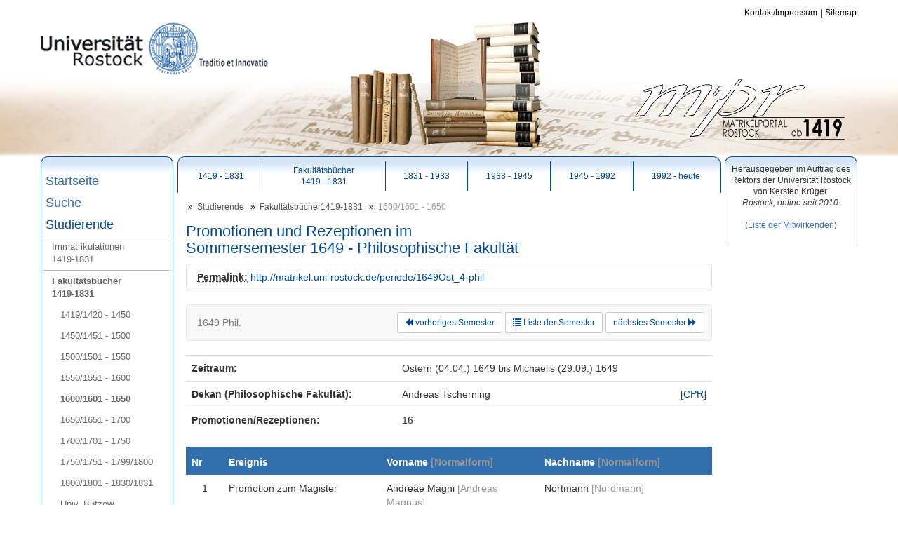

--- FILE ---
content_type: text/html;charset=UTF-8
request_url: http://matrikel.uni-rostock.de/periode/1649Ost_4-phil
body_size: 4005
content:









	

	
		
	

<!DOCTYPE html>
	<html lang="de">
	 	<meta http-equiv="X-UA-Compatible" content="IE=edge">
	 	<meta charset="utf-8">
    	<meta name="viewport" content="width=device-width, initial-scale=1.0">
		<meta name="author" content="Universitätsbibliothek Rostock">
		
		<link type="image/x-icon" rel="shortcut icon"  href="/images/layout/uni/kugel.ico" />
		
		 <!-- Bootstrap core CSS -->
    	 <link type="text/css" href="/js/bootstrap/3.1.0/css/bootstrap.min.css" rel="stylesheet">
    	 <link type="text/css" href="/themes/uni-rostock/css/uni-rostock_bootstrap.css" rel="stylesheet">
         <link type="text/css" href="/css/matrikelportal.css" rel="stylesheet">

  		<!-- HTML5 shim and Respond.js IE8 support of HTML5 elements and media queries -->
   		 <!--[if lt IE 9]>
      		<script src="https://oss.maxcdn.com/libs/html5shiv/3.7.0/html5shiv.js"></script>
     		<script src="https://oss.maxcdn.com/libs/respond.js/1.3.0/respond.min.js"></script>
    	<![endif]-->
		

		<script type="text/javascript" charset="utf-8" src="/js/matrikelportal.js"></script>
		<script type="text/javascript" charset="utf-8" src="/js/ubscripts.js"></script>
		<script type="text/javascript" charset="utf-8" src="/js/ckeditor_4.3.1_standard/ckeditor.js"></script>
		<script type="text/javascript" src="/js/jquery-1.11.0.min.js"></script>
	
	    <title>Sommersemester 1649 - Philosophische Fakultät @ Rostocker Matrikelportal</title>
		
		
			
				
	</head>
	
	
	

	<body onload="runPNDBeacon();">
		<div class="sr-only">
			<h1></h1>
			<p><a href="#contents" title="zum Seitenanfang">zum Seitenanfang</a></p>
		</div>
		
		  <!-- Fixed navbar -->

  

	<div id="mpr-top" class="container ur-head hidden-xs hidden-sm" style="position:relative;">
		<div id="ur-logo" style="position:absolute;left:0px;top:30px;">
			<a href="http://www.uni-rostock.de/">
				<img src="/themes/uni-rostock/images/logo_animated.gif" class="logo_uni" alt="Universität Rostock" title="Universität Rostock" />
			</a>
		</div>
		<div id="mpr-buecherstapel" style="position:absolute;left:30px;right:30px;bottom:10px;text-align:center;">
			<img alt="Logo Buecherstapel" src="/images/layout/buecherstapel2.png" />
		</div>
		<div id="mpr-logo" style="position:absolute;right:20px;bottom:20px">
			<img alt="Logo Matrikelportal" src="/images/layout/mprlogo_300.png" />
		</div>
				
	<div class="navbar navbar-default ur-topnav hidden-xs hidden-sm">
	  	<ul class="nav navbar-nav navbar-right">
            <li><a href="/subpage.action?nav=top_kontakt&amp;showTOC=false">Kontakt/Impressum</a></li>
			<li><a href="/sitemap.action">Sitemap</a></li>
			
          </ul>
        </div>
	</div>
    <div class="panel panel-default hidden-md hidden-lg">
			  <div class="panel-heading" style="min-height:50px">
			    <button class="btn btn-default" style="float:right" data-toggle="collapse" data-target="#panel-collapse-1">
     				    <span class="glyphicon glyphicon-chevron-down"></span>
      
      </button>
			  	<h3 style="margin-top:0px;margin-bottom:0px;padding-top:0px;padding-bottom:0px;font-family:Verdana;font-size:40px"><img src="/themes/uni-rostock/images/logo_animated.gif" style="height:50px" alt="Universität Rostock" title="Universität Rostock" />
			  	&nbsp;&nbsp;&nbsp;Matrikelportal</h3>

			  </div>
  			<div id="panel-collapse-1" class="collapse panel-body">
    			











 <!-- root item -->
	
	

<ul class="nav ur-sidenav">
	
	  
		
		
			
			
				<li>
					<a href="/index.action">Startseite</a>
				</li>
			
		
	  
	
	  
		
		
			
			
				<li>
					<a href="/simplesearch.action?nav=search">Suche</a>
				</li>
			
		
	  
	
	  
		
		
			
				<li class="active">
					<a href="/subpage.action?nav=stud&showTOC=false">Studierende</a>
					
						












<ul class="nav ">
	
	  
		
		
			
			
				<li>
					<a href="/subpage.action?nav=stud_matrikel1419&amp;showTOC=true">Immatrikulationen<br />1419-1831</a>
				</li>
			
		
	  
	
	  
		
		
			
				<li class="active">
					<a href="/subpage.action?nav=stud_dekabuech1419&amp;showTOC=true">Fakultätsbücher<br />1419-1831</a>
					
						












<ul class="nav ">
	
	  
		
		
			
			
				<li>
					<a href="/semlist.action?nav=stud_dekabuech1419_d1419">1419/1420 - 1450</a>
				</li>
			
		
	  
	
	  
		
		
			
			
				<li>
					<a href="/semlist.action?nav=stud_dekabuech1419_d1450">1450/1451 - 1500</a>
				</li>
			
		
	  
	
	  
		
		
			
			
				<li>
					<a href="/semlist.action?nav=stud_dekabuech1419_d1500">1500/1501 - 1550</a>
				</li>
			
		
	  
	
	  
		
		
			
			
				<li>
					<a href="/semlist.action?nav=stud_dekabuech1419_d1550">1550/1551 - 1600</a>
				</li>
			
		
	  
	
	  
		
		
			
				<li class="active">
					<a href="/semlist.action?nav=stud_dekabuech1419_d1600">1600/1601 - 1650</a>
					
				</li>			
			
			
		
	  
	
	  
		
		
			
			
				<li>
					<a href="/semlist.action?nav=stud_dekabuech1419_d1650">1650/1651 - 1700</a>
				</li>
			
		
	  
	
	  
		
		
			
			
				<li>
					<a href="/semlist.action?nav=stud_dekabuech1419_d1700">1700/1701 - 1750</a>
				</li>
			
		
	  
	
	  
		
		
			
			
				<li>
					<a href="/semlist.action?nav=stud_dekabuech1419_d1750">1750/1751 - 1799/1800</a>
				</li>
			
		
	  
	
	  
		
		
			
			
				<li>
					<a href="/semlist.action?nav=stud_dekabuech1419_d1800">1800/1801 - 1830/1831</a>
				</li>
			
		
	  
	
	  
		
		
			
			
				<li>
					<a href="/semlist.action?nav=stud_dekabuech1419_db1760">Univ. Bützow<br />1760 - 1789</a>
				</li>
			
		
	  
	
</ul>
					
				</li>			
			
			
		
	  
	
	  
		
		
			
			
				<li>
					<a href="/subpage.action?nav=stud_matrikel1831&amp;showTOC=true">Immatrikulationen<br />1831-1933</a>
				</li>
			
		
	  
	
	  
		
		
			
			
				<li>
					<a href="/subpage.action?nav=stud_matrikel1933&amp;showTOC=true">Immatrikulationen<br />1933-1945</a>
				</li>
			
		
	  
	
	  
		
		
			
			
				<li>
					<a href="/subpage.action?nav=stud_matrikel1945&amp;showTOC=true">Immatrikulationen<br />1945-1992</a>
				</li>
			
		
	  
	
	  
		
		
			
			
				<li>
					<a href="/subpage.action?nav=stud_matrikel1992&amp;showTOC=true">Immatrikulationen<br />1992-heute</a>
				</li>
			
		
	  
	
</ul>
					
				</li>			
			
			
		
	  
	
	  
		
		
			
			
				<li>
					<a href="/subpage.action?nav=src&amp;showTOC=false">Scans/Quellen</a>
				</li>
			
		
	  
	
	  
		
		
			
			
				<li>
					<a href="/commentlist.action">Kommentare</a>
				</li>
			
		
	  
	
	  
		
		
			
			
				<li>
					<a href="/subpage.action?nav=freigabe&amp;showTOC=false">Daten freigeben</a>
				</li>
			
		
	  
	
	  
		
		
			
			
				<li>
					<a href="/subpage.action?nav=doku&amp;showTOC=false">Über das Projekt</a>
				</li>
			
		
	  
	
	  
	
</ul>
  			</div>
		</div>
    <div id="contents" class="container">
   		<div class="row">
  			<div class="col-xs-12 col-md-2 ur-col">
  				<div class="ur-box ur-box-bordered hidden-xs hidden-sm">
  					











 <!-- root item -->
	
	

<ul class="nav ur-sidenav">
	
	  
		
		
			
			
				<li>
					<a href="/index.action">Startseite</a>
				</li>
			
		
	  
	
	  
		
		
			
			
				<li>
					<a href="/simplesearch.action?nav=search">Suche</a>
				</li>
			
		
	  
	
	  
		
		
			
				<li class="active">
					<a href="/subpage.action?nav=stud&showTOC=false">Studierende</a>
					
						












<ul class="nav ">
	
	  
		
		
			
			
				<li>
					<a href="/subpage.action?nav=stud_matrikel1419&amp;showTOC=true">Immatrikulationen<br />1419-1831</a>
				</li>
			
		
	  
	
	  
		
		
			
				<li class="active">
					<a href="/subpage.action?nav=stud_dekabuech1419&amp;showTOC=true">Fakultätsbücher<br />1419-1831</a>
					
						












<ul class="nav ">
	
	  
		
		
			
			
				<li>
					<a href="/semlist.action?nav=stud_dekabuech1419_d1419">1419/1420 - 1450</a>
				</li>
			
		
	  
	
	  
		
		
			
			
				<li>
					<a href="/semlist.action?nav=stud_dekabuech1419_d1450">1450/1451 - 1500</a>
				</li>
			
		
	  
	
	  
		
		
			
			
				<li>
					<a href="/semlist.action?nav=stud_dekabuech1419_d1500">1500/1501 - 1550</a>
				</li>
			
		
	  
	
	  
		
		
			
			
				<li>
					<a href="/semlist.action?nav=stud_dekabuech1419_d1550">1550/1551 - 1600</a>
				</li>
			
		
	  
	
	  
		
		
			
				<li class="active">
					<a href="/semlist.action?nav=stud_dekabuech1419_d1600">1600/1601 - 1650</a>
					
				</li>			
			
			
		
	  
	
	  
		
		
			
			
				<li>
					<a href="/semlist.action?nav=stud_dekabuech1419_d1650">1650/1651 - 1700</a>
				</li>
			
		
	  
	
	  
		
		
			
			
				<li>
					<a href="/semlist.action?nav=stud_dekabuech1419_d1700">1700/1701 - 1750</a>
				</li>
			
		
	  
	
	  
		
		
			
			
				<li>
					<a href="/semlist.action?nav=stud_dekabuech1419_d1750">1750/1751 - 1799/1800</a>
				</li>
			
		
	  
	
	  
		
		
			
			
				<li>
					<a href="/semlist.action?nav=stud_dekabuech1419_d1800">1800/1801 - 1830/1831</a>
				</li>
			
		
	  
	
	  
		
		
			
			
				<li>
					<a href="/semlist.action?nav=stud_dekabuech1419_db1760">Univ. Bützow<br />1760 - 1789</a>
				</li>
			
		
	  
	
</ul>
					
				</li>			
			
			
		
	  
	
	  
		
		
			
			
				<li>
					<a href="/subpage.action?nav=stud_matrikel1831&amp;showTOC=true">Immatrikulationen<br />1831-1933</a>
				</li>
			
		
	  
	
	  
		
		
			
			
				<li>
					<a href="/subpage.action?nav=stud_matrikel1933&amp;showTOC=true">Immatrikulationen<br />1933-1945</a>
				</li>
			
		
	  
	
	  
		
		
			
			
				<li>
					<a href="/subpage.action?nav=stud_matrikel1945&amp;showTOC=true">Immatrikulationen<br />1945-1992</a>
				</li>
			
		
	  
	
	  
		
		
			
			
				<li>
					<a href="/subpage.action?nav=stud_matrikel1992&amp;showTOC=true">Immatrikulationen<br />1992-heute</a>
				</li>
			
		
	  
	
</ul>
					
				</li>			
			
			
		
	  
	
	  
		
		
			
			
				<li>
					<a href="/subpage.action?nav=src&amp;showTOC=false">Scans/Quellen</a>
				</li>
			
		
	  
	
	  
		
		
			
			
				<li>
					<a href="/commentlist.action">Kommentare</a>
				</li>
			
		
	  
	
	  
		
		
			
			
				<li>
					<a href="/subpage.action?nav=freigabe&amp;showTOC=false">Daten freigeben</a>
				</li>
			
		
	  
	
	  
		
		
			
			
				<li>
					<a href="/subpage.action?nav=doku&amp;showTOC=false">Über das Projekt</a>
				</li>
			
		
	  
	
	  
	
</ul>
  				</div>
  				

  			
  			</div>
  			
  			 <div class="clearfix hidden-md hidden-lg"></div>
  			<div class="col-md-8 ur-col">
  				<div class="ur-box ur-box-bordered hidden-xs hidden-sm">
   					<ul class="nav nav-pills nav-justified ur-tabs">
  						<li><a href="/subpage.action?nav=stud_matrikel1419&amp;showTOC=true">1419 - 1831</a></li>
                       	<li><a href="/subpage.action?nav=stud_dekabuech1419&amp;showTOC=true">Fakultätsbücher<br />1419 - 1831</a></li>
                       	<li><a href="/subpage.action?nav=stud_matrikel1831&amp;showTOC=true">1831 - 1933</a></li>
						<li><a href="/subpage.action?nav=stud_matrikel1933&amp;showTOC=true">1933 - 1945</a></li>
						<li><a href="/subpage.action?nav=stud_matrikel1945&amp;showTOC=true">1945 - 1992</a></li>
						<li><a href="/subpage.action?nav=stud_matrikel1992&amp;showTOC=true">1992 - heute</a></li>
					</ul>
				</div>
				
				<div class="hidden-xs hidden-sm"> 
					










	
	<ul class="breadcrumb ur-breadcrumb">  										


 

	
	

	
	

	
	
		
			<li><a href="/subpage.action?nav=stud&showTOC=false" title="Studierende">Studierende</a></li>
			











 

	
	

	
	
		
			<li><a href="/subpage.action?nav=stud_dekabuech1419&amp;showTOC=true" title="Fakultätsbücher<br />1419-1831">Fakultätsbücher1419-1831</a></li>
			











 

	
	

	
	

	
	

	
	

	
	
		
		
			<li class="active">1600/1601 - 1650</li> 
		
	

	
	

	
	

	
	

	
	

	
	

 
		
		
	

	
	

	
	

	
	

	
	

 
		
		
	

	
	

	
	

	
	

	
	

	
	


	</ul>

				</div>

  				
    	<div id="top" class="ur-box ur-text">
    		
    		
			
				<h2>Promotionen und Rezeptionen im<br />Sommersemester 1649 - Philosophische Fakultät</h2>
    		
    		<div class="panel panel-default">
    			<div class="panel-body" style="padding:8px 15px;">
    				<strong><abbr title="zitierbare (persistente) Adresse">Permalink:</abbr></strong>
		   			<a href="http://matrikel.uni-rostock.de/periode/1649Ost_4-phil">http://matrikel.uni-rostock.de/periode/1649Ost_4-phil</a>    	
        		</div>
       		</div>
    	
    		













<div class="navbar navbar-default">
    
    	<div class="navbar-text navbar-left">1649 Phil.</div>
	
	<div class="navbar-right" style="margin-right:10px;">
		
			
			
				<a class="btn btn-default btn-sm navbar-btn" href="/periode/1649Ost_3-med"><span class="glyphicon glyphicon-backward"></span> vorheriges Semester</a>
			
		
		
			<a class="btn btn-default btn-sm navbar-btn" href="/semlist.action?nav=stud_dekabuech1419_d1600">
  				<span class="glyphicon glyphicon-list"></span> Liste der Semester</a>
  		
	
		
			
			
				<a class="btn btn-default btn-sm navbar-btn" href="/periode/1649Mich_1-theol">nächstes Semester <span class="glyphicon glyphicon-forward"></span></a>
			
		
	</div>
</div>

     		
			

		
			<table class="table">
  			<col style="width:40%" />
  			<col style="width:60%" />
			<tr><th style="text-align:left;">Zeitraum:</th><td>Ostern (04.04.) 1649 bis Michaelis (29.09.) 1649</td></tr>
			
			
  				<tr><th style="text-align:left;">Dekan (Philosophische Fakultät):</th>
  				    <td>
  						
  							<div style="float:right; padding-top:0px"><a style="text-decoration: none; color: #004A99;" href="http://purl.uni-rostock.de/cpr/00001407" title="Datensatz im Rostocker Professorenkatalog anzeigen">[CPR]</a></div>
  						
  						Andreas Tscherning
  				</td></tr>
			
			
			<tr><th style="text-align:left;">Promotionen/Rezeptionen:</th><td>16</td></tr>
		</table>
		
		
		
		
		 		
		
		 		
		
 		


		 
		<table class="table table-striped table-hover ur-table">
			<tr>
				<th style="width:  7%;">Nr</th>
				<th style="width: 30%;">Ereignis</th>
				<th style="width: 30%;">Vorname <span class="light">[Normalform]</span></th>
				<th style="width: 33%;">Nachname <span class="light">[Normalform]</span></th>
			</tr>
	
			

			
				 
	  			<tr onclick="window.location.href='/id/400070778'">
					<td class="text-center">
						
	  						

















	
	
	
	
	


	  							&nbsp;1&nbsp;
	  						
	
	  					
					</td>
					<td>
						Promotion zum Magister
					</td>
					<td>
						
						
							Andreae Magni
								
									<span class="light">[Andreas Magnus]</span>
								
							
						
					</td>
					<td>
						
						
							
								Nortmann
								
									<span class="light">[Nordmann]</span>
								
							
						
					</td>				
				</tr>
        	
				 
	  			<tr onclick="window.location.href='/id/400070779'">
					<td class="text-center">
						
	  						

















	
	
	
	
	


	  							&nbsp;2&nbsp;
	  						
	
	  					
					</td>
					<td>
						Promotion zum Magister
					</td>
					<td>
						
						
							Gerhardo
								
									<span class="light">[Gerhard]</span>
								
							
						
					</td>
					<td>
						
						
							
								Boddeno
								
									<span class="light">[Bodden]</span>
								
							
						
					</td>				
				</tr>
        	
				 
	  			<tr onclick="window.location.href='/id/400070780'">
					<td class="text-center">
						
	  						

















	
	
	
	
	


	  							&nbsp;3&nbsp;
	  						
	
	  					
					</td>
					<td>
						Promotion zum Magister
					</td>
					<td>
						
						
							Magno Magni
								
									<span class="light">[Magnus Magni]</span>
								
							
						
					</td>
					<td>
						
						
							
								Nortmann
								
									<span class="light">[Nordmann]</span>
								
							
						
					</td>				
				</tr>
        	
				 
	  			<tr onclick="window.location.href='/id/400070781'">
					<td class="text-center">
						
	  						

















	
	
	
	
	


	  							&nbsp;4&nbsp;
	  						
	
	  					
					</td>
					<td>
						Promotion zum Magister
					</td>
					<td>
						
						
							Ioanni
								
									<span class="light">[Johannes]</span>
								
							
						
					</td>
					<td>
						
						
							
								Egardo
								
									<span class="light">[Eckhard]</span>
								
							
						
					</td>				
				</tr>
        	
				 
	  			<tr onclick="window.location.href='/id/400070782'">
					<td class="text-center">
						
	  						

















	
	
	
	
	


	  							&nbsp;5&nbsp;
	  						
	
	  					
					</td>
					<td>
						Promotion zum Magister
					</td>
					<td>
						
						
							Benedicto
								
									<span class="light">[Benedikt]</span>
								
							
						
					</td>
					<td>
						
						
							
								Ristelio
								
									<span class="light">[Ristel]</span>
								
							
						
					</td>				
				</tr>
        	
				 
	  			<tr onclick="window.location.href='/id/400070783'">
					<td class="text-center">
						
	  						

















	
	
	
	
	


	  							&nbsp;6&nbsp;
	  						
	
	  					
					</td>
					<td>
						Promotion zum Magister
					</td>
					<td>
						
						
							Henrico
								
									<span class="light">[Heinrich]</span>
								
							
						
					</td>
					<td>
						
						
							
								Nieman
								
									<span class="light">[Neumann]</span>
								
							
						
					</td>				
				</tr>
        	
				 
	  			<tr onclick="window.location.href='/id/400070784'">
					<td class="text-center">
						
	  						

















	
	
	
	
	


	  							&nbsp;7&nbsp;
	  						
	
	  					
					</td>
					<td>
						Promotion zum Magister
					</td>
					<td>
						
						
							Ioanni
								
									<span class="light">[Johannes]</span>
								
							
						
					</td>
					<td>
						
						
							
								Corfinio
								
									<span class="light">[Korff]</span>
								
							
						
					</td>				
				</tr>
        	
				 
	  			<tr onclick="window.location.href='/id/400070785'">
					<td class="text-center">
						
	  						

















	
	
	
	
	


	  							&nbsp;8&nbsp;
	  						
	
	  					
					</td>
					<td>
						Promotion zum Magister
					</td>
					<td>
						
						
							Thomae
								
									<span class="light">[Thomas]</span>
								
							
						
					</td>
					<td>
						
						
							
								Hopmanno
								
									<span class="light">[Hofmann]</span>
								
							
						
					</td>				
				</tr>
        	
				 
	  			<tr onclick="window.location.href='/id/400070786'">
					<td class="text-center">
						
	  						

















	
	
	
	
	


	  							&nbsp;9&nbsp;
	  						
	
	  					
					</td>
					<td>
						Promotion zum Magister
					</td>
					<td>
						
						
							Henrico
								
									<span class="light">[Heinrich]</span>
								
							
						
					</td>
					<td>
						
						
							
								Henrici
								
									<span class="light">[Hinrichs]</span>
								
							
						
					</td>				
				</tr>
        	
				 
	  			<tr onclick="window.location.href='/id/400070787'">
					<td class="text-center">
						
	  						

















	
	
	
	
	


	  							&nbsp;10&nbsp;
	  						
	
	  					
					</td>
					<td>
						Promotion zum Magister
					</td>
					<td>
						
						
							Caesoni
								
									<span class="light">[Caeso]</span>
								
							
						
					</td>
					<td>
						
						
							
								Nisseno
								
									<span class="light">[Nissen]</span>
								
							
						
					</td>				
				</tr>
        	
				 
	  			<tr onclick="window.location.href='/id/400070788'">
					<td class="text-center">
						
	  						

















	
	
	
	
	


	  							&nbsp;11&nbsp;
	  						
	
	  					
					</td>
					<td>
						Promotion zum Magister
					</td>
					<td>
						
						
							Ioanni Christiano
								
									<span class="light">[Johannes Christian]</span>
								
							
						
					</td>
					<td>
						
						
							
								Fabricio
								
									<span class="light">[Fabricius]</span>
								
							
						
					</td>				
				</tr>
        	
				 
	  			<tr onclick="window.location.href='/id/400070789'">
					<td class="text-center">
						
	  						

















	
	
	
	
	


	  							&nbsp;12&nbsp;
	  						
	
	  					
					</td>
					<td>
						Promotion zum Magister
					</td>
					<td>
						
						
							Christophoro
								
									<span class="light">[Christoph]</span>
								
							
						
					</td>
					<td>
						
						
							
								Trincio
								
									<span class="light">[Trink]</span>
								
							
						
					</td>				
				</tr>
        	
				 
	  			<tr onclick="window.location.href='/id/400070790'">
					<td class="text-center">
						
	  						

















	
	
	
	
	


	  							&nbsp;13&nbsp;
	  						
	
	  					
					</td>
					<td>
						Promotion zum Magister
					</td>
					<td>
						
						
							Ludovico
								
									<span class="light">[Ludwig]</span>
								
							
						
					</td>
					<td>
						
						
							
								Peithman
								
									<span class="light">[Peitmann]</span>
								
							
						
					</td>				
				</tr>
        	
				 
	  			<tr onclick="window.location.href='/id/400070791'">
					<td class="text-center">
						
	  						

















	
	
	
	
	


	  							&nbsp;14&nbsp;
	  						
	
	  					
					</td>
					<td>
						Promotion zum Magister
					</td>
					<td>
						
						
							Georgio
								
									<span class="light">[Georg]</span>
								
							
						
					</td>
					<td>
						
						
							
								Besenio
								
									<span class="light">[Besen]</span>
								
							
						
					</td>				
				</tr>
        	
				 
	  			<tr onclick="window.location.href='/id/400070792'">
					<td class="text-center">
						
	  						

















	
	
	
	
	


	  							&nbsp;15&nbsp;
	  						
	
	  					
					</td>
					<td>
						Rezeption
					</td>
					<td>
						
						
							Andream
								
									<span class="light">[Andreas]</span>
								
							
						
					</td>
					<td>
						
						
							
								Hoierum
								
									<span class="light">[Hoyer]</span>
								
							
						
					</td>				
				</tr>
        	
				 
	  			<tr onclick="window.location.href='/id/400070793'">
					<td class="text-center">
						
	  						

















	
	
	
	
	


	  							&nbsp;16&nbsp;
	  						
	
	  					
					</td>
					<td>
						Rezeption
					</td>
					<td>
						
						
							Michaelem
								
									<span class="light">[Michael]</span>
								
							
						
					</td>
					<td>
						
						
							
								Watsonium
								
									<span class="light">[Watson]</span>
								
							
						
					</td>				
				</tr>
        	
        </table>
		 
		
		 	
		
		 			

  		













<div class="navbar navbar-default">
    
    	<div class="navbar-text navbar-left">1649 Phil.</div>
	
	<div class="navbar-right" style="margin-right:10px;">
		
			
			
				<a class="btn btn-default btn-sm navbar-btn" href="/periode/1649Ost_3-med"><span class="glyphicon glyphicon-backward"></span> vorheriges Semester</a>
			
		
		
			<a class="btn btn-default btn-sm navbar-btn" href="/semlist.action?nav=stud_dekabuech1419_d1600">
  				<span class="glyphicon glyphicon-list"></span> Liste der Semester</a>
  		
	
		
			
			
				<a class="btn btn-default btn-sm navbar-btn" href="/periode/1649Mich_1-theol">nächstes Semester <span class="glyphicon glyphicon-forward"></span></a>
			
		
	</div>
</div>
  	   <div class="ur-bottom"></div>
     </div>	
    	
  			</div>
  			<div class="col-md-2 ur-col">
  				
   		<div class="ur-box ur-box-bordered ur-infobox">
   			














	



	
	
<!-- Textblock: index:herausgeber - BEGIN -->
    <p style="text-align:center">Herausgegeben im Auftrag des Rektors der Universit&auml;t Rostock von Kersten Kr&uuml;ger.<br />
<em>Rostock, online seit 2010.</em></p>

<p style="text-align:center">(<a href="/subpage.action?nav=doku_bearbeiter&amp;showTOC=false">Liste der Mitwirkenden</a>)</p>
<!-- Textblock: index:herausgeber - END -->    
    

		</div>
	
  			</div>
		</div>
    </div>
    



    <!-- Bootstrap core JavaScript
    ================================================== -->
    <!-- Placed at the end of the document so the pages load faster -->
    <script src="/js/bootstrap/3.1.0/js/bootstrap.min.js"></script>
	</body>
</html>


--- FILE ---
content_type: text/css
request_url: http://matrikel.uni-rostock.de/themes/uni-rostock/css/uni-rostock_bootstrap.css
body_size: 1928
content:
body{
	background-image: url(../images/hintergrund_main.jpg); 
	background-repeat:repeat-x;
	font-size:16px;
}

.ur-head{
	height: 220px;
	background-image: url(../images/titelbild.png); 
	background-position: left bottom;
	background-repeat: no-repeat;
}

.ur-logo{
	margin-top: 48px;
	float:left;
}

.ur-topnav{
	float:right;
    margin-top: 8px;
    margin-bottom: 8px;
    min-height: 24px;
    background-color: rgba(255,255,255,0.8);
    border: none;
    font-size: 0.7em;
}

.ur-topnav ul li{
	disply: inline;
}

.ur-topnav ul li a{
	display: inline;
	padding-left: 4px;
	padding-right: 4px;
}

.ur-topnav ul li a:hover{
	background-color:#EEEEEE !important;
}

.ur-topnav .navbar-nav li > a{
	background-color: transparent;
	color:black;
}

.ur-topnav .navbar-nav li.active > a{
	font-weight:bold;
	color:black;
	background-color: transparent;
}
.ur-topnav .navbar-nav li> a.secure{
	background-color: transparent;
	color:#969696;
}

.ur-topnav ul li:before{
	content: '\007C'; /* Leerzeichen und vertical bar */
}
.ur-topnav ul li:first-child:before{
	content: '';
}


.ur-head-text{
	clear: both;
	margin:	0px;
	padding: 0px;
	float: right;
	height: 60px;
	width: 11.6em;
	font-family: Verdana,Arial, Helvetica, sans-serif;
	text-transform:	uppercase;
	font-size: 0.8em;
	vertical-align: bottom;
	text-align: right;
	color: rgb(54, 114, 179);
}

div.ur-space{
	height:27px;
}

div.ur-bottom{
	height:120px;
}

div.ur-col{
	padding-left:0px;
	padding-right:0px;
}
div.ur-box{
	margin: 3px 3px 12px 3px;
	padding: 3px;
}

div.ur-box-bordered{	
	/*padding: 10px 8px 8px 8px; */
	border-top: 1px solid #004A99;
	border-left: 1px solid #004A99;
	border-right: 1px solid #004A99;
	border-radius: 10px 10px 0px 0px;
	background: url('../images/gradient.png') repeat-x left top;
}

/* ------------------------------------------------------------------- */
/*  Main Navigation  on left side    (as ordered list)                 */
/* ------------------------------------------------------------------- */  

/* 1st level */
ul.ur-sidenav{
    margin-top:16px;
    margin-left:0px;
    border-bottom:16px;
    font-size: 0.8em;
}

ul.ur-sidenav li ul{
	padding-left: 0px;
	
}
ul.ur-sidenav > li {
	
}
ul.ur-sidenav > li > a{
    text-decoration: none;
    color: #336EAD;
    font-family:    Verdana, Arial, Helvetica, sans-serif;
    font-size:    1.5em;
    padding: 3px;
   
}

ul.ur-sidenav > li.active > a {
    color: #004A99;    
    border:none;   
}

/* 2nd level and below */
ul.ur-sidenav > li > ul li{
	list-style:none;
}

ul.ur-sidenav > li > ul li a{
	text-decoration: none;
	color: #666666;       
	font-family: Arial, Helvetica, sans-serif;
	padding:6px 12px;
	display:inline-block;
	width:100%;
}
ul.ur-sidenav > li > ul li.active > a{
	font-weight: bold;
	border:none;
}

/* 2nd level */
ul.ur-sidenav > li > ul > li{
	border-bottom: 1px solid #B6B6B6;
}
ul.ur-sidenav > li > ul > li:FIRST-CHILD{
	border-top: 1px solid #B6B6B6;
}

/*3rd level and below */
ul.ur-sidenav > li > ul > li >ul li{
	margin-left:12px;
}
/* ------------------------------------------------------------------- */
/*  Tabs   (as ordered list)                 						   */
/* ------------------------------------------------------------------- */  
ul.ur-tabs{
	margin-top:3px;
}
ul.ur-tabs > li a{
	color:#004A99;
}
ul.ur-tabs > li{
	padding:3px;
    vertical-align:middle;
    font-size:0.8em;
    
    border-left:1px solid #004A99;
}

ul.ur-tabs > li:FIRST-CHILD{
    border-left:none
}

ul.ur-tabs > li > a{
    padding:2px;
}



ul.ur-breadcrumb{
     background:transparent;
     margin-bottom:0px;
     padding:0px 12px;
     font-size:0.6em;
}
ul.ur-breadcrumb > li > a{
	color:#565656;
}

ul.ur-breadcrumb > li:before {
  padding: 0 6px;
  color: black;
  content:'\00BB';
}

table.ur-table{
	border-bottom: 4px solid #336EAD;
	border-top: 4px solid #336EAD;
}

table.ur-table th{
	background-color:#336EAD !important;
	color:white;
}

table.ur-table td.light, 
table.ur-table th.light,
table.ur-table td span.light,
table.ur-table th span.light{
	color:#969696;
}


table.ur-table tr.ur-space td{
	background:white;
	height: 6px !important;
	border: none !important;
	padding:0px;
}

/* ------------------------------------------------------------------- */
/*  Infobox content layout                                             */
/* ------------------------------------------------------------------- */  
div.ur-infobox{
	min-height: 48px;
	margin-bottom: 48px;
	padding:6px;
	font-size: 0.7em;
	
}

div.ur-infobox h3{
	color: #336EAD;
	font-family: Verdana, Arial, Helvetica, sans-serif;
	font-size: 1.2em;
	margin-top:6px;
	margin-bottom:3px;
}

div.ur-infobox p{
	padding-top:3px;	
	padding-bottom:3px;	
}

div.ur-infobox ul{
	list-style-type: disc;
}

div.ur-infobox ul li{
	padding-bottom:6px;
	margin-left:-16px;
}

div.ur-infobox ul.news{
	list-style-position:inside;
}
div.ur-infobox ul.news li{
	text-align: justify;
	margin-left: 0px;
}
div.ur-infobox a{
	text-decoration: none;
	color: #336EAD;
}

div.ur-infobox a:VISITED{
	color: #336EAD;
}

div.ur-infobox ol.ur-navlinks li{

}
div.ur-infobox ol.ur-navlinks li a{
	padding:3px;
	color: black;
	text-decoration: underline;
}
div.ur-infobox ol.ur-navlinks li.secure a{
	color: #868686;
}


/* ------------------------------------------------------------------- */
/*  Style of normal text on a content page                             */
/* ------------------------------------------------------------------- */  
div.ur-text{
	font-family:Arial, sans-serif;
	font-size:0.8em;
	padding:12px;
}

div.ur-text ul li{
	line-height:1.5em;
	margin-left:-16px;
}

div.ur-text h1{
	color: #004A99;
	font-size: 1.75em;
}

div.ur-text h2{
	color: #004A99;
	font-size: 1.6em;
}

div.ur-text h1:first-child,
div.ur-text h2:first-child{
	margin-top:0px;
}

div.ur-text h3{
	color:rgb(54, 114, 179);
	font-size: 1.3em;

}

div.ur-text h4{
	font-weight: bold;
}

div.ur-text p{
	line-height: 1.25em;
	padding-bottom:6px;
	text-align: justify;
}

div.ur-text a{
	color: rgb(0, 74, 153);
}

div.ur-text a:VISITED{
	color: #336EAD;
}

div.ur-text em {
	font-style: italic;
}

div.ur-text strong {
	font-weight: bold;
}
div.ur-text tt {
	font-family: monospace;
}


div.ur-imagebox{
	background-color: #D3E4F8;
	padding:3px;
	border-radius: 6px;
	margin:0px 12px 12px 12px;
}

div.ur-imagebox-left{
	float:left;
	margin:0px 12px 12px 0px;
}

div.ur-imagebox-right{
	float:right;
	margin:0px 0px 12px 12px;
}
div.ur-div-center{
	margin-left:auto;
	margin-right:auto;
}

div.ur-imagebox div.ur-imagebox-pic{
	padding:3px;
	text-align:center;
}
div.ur-imagebox div.ur-imagebox-label{
	padding:3px 3px;
	text-align:center;
	font-size:0.7em;
}

div.ur-imagebox div.ur-imagebox-label:last-child{
	margin-top:6px;
}

div.ur-imagebox div.ur-imagebox-label:first-child{
	margin-bottom:6px;
}


div.ur-footer{
	margin-top:12px;
	padding-top:6px;
	border-top:1px solid #666666;
	font-size:0.7em;
}

/* --------------------------------- */
/* General changes                   */
/* --------------------------------- */
a.btn.disabled{
	color:#333;
}
}

--- FILE ---
content_type: text/css
request_url: http://matrikel.uni-rostock.de/css/matrikelportal.css
body_size: 294
content:
body{
	background:#ffffff url('../images/layout/hintergrund_main.png') no-repeat center top;
	font-size:14px;
}

.ur-head{
	background:none;
}

.ur-topnav{
	font-size:0.84em;
	background:none;
	float:none;
}

.ur-head-text{
	font-size:1em;
}

ul.ur-sidenav{
	font-size:0.92em;
}

ul.ur-sidenav > li > a{
	font-size:1.4em;
}

ul.ur-tabs > li{
	font-size:0.84em;
}
ul.ur-breadcrumb{
	font-size:0.84em;
}

div.ur-infobox{
	font-size:0.84em;
}

div.ur-infobox h3{
	font-size:1.16em;
}

div.ur-text{
	font-size:1em;
}

div.ur-text h1{
	font-size:1.88em
}
	
div.ur-text h2{
	font-size:1.56em;
}
div.ur-text h3{	
	font-size:1.32em;
}
div.ur-imagebox div.ur-imagebox-label{
	font-size:0.76em;
}
div.ur-footer{
	font-size:0.84em;
}

--- FILE ---
content_type: application/javascript
request_url: http://matrikel.uni-rostock.de/js/matrikelportal.js
body_size: 716
content:
/************************************************
 * Javascript Methdoden für das MatrikelPortal *
 ************************************************/

//blendet DIVs ein und aus 
//(Parameter: id-Attribute des DIV-Elementes)

function showHideDiv(id) {
	var display = '';
	display = document.getElementById(id).style.display;

	if (!display || display == '' || display == 'none') {
		document.getElementById(id).style.display = 'block';
		initMap();
        return true;
	} else {
		document.getElementById(id).style.display = 'none';
        return false;
	} 
}

//PND Beacon Methods
function showPNDBeaconResult(result) {
    e = document.getElementById('pndbeacon-result');
    e.innerHTML = "";
    if(result[0]== "")return;
    ul = document.createElement("ul");
    ul.style.marginLeft="-8px";
    e.appendChild(ul);
           
    for (var i = 0; i < result[1].length; ++i){
        li = document.createElement("li");
        ul.appendChild(li);
        a = document.createElement("a");
        li.appendChild(a);
        a.href=result[3][i];
        a.innerHTML=result[1][i];
        a.target = "_blank";
        a.title=result[2][i];
    }
}
   
function runPNDBeacon() {
    // create script tag
    var e = document.getElementById('pndbeacon-result');
    if(e!=null){
    	var url="http://beacon.findbuch.de/seealso/pnd-aks?format=seealso&callback=showPNDBeaconResult&id="+e.getAttribute('title');
    	var script = document.createElement("script");
    	script.setAttribute("type", "text/javascript");
             
    	script.setAttribute("src", url);
    	document.body.appendChild(script);
	}
}

function scrollTo(anchor){
	window.location.hash=anchor;
}
